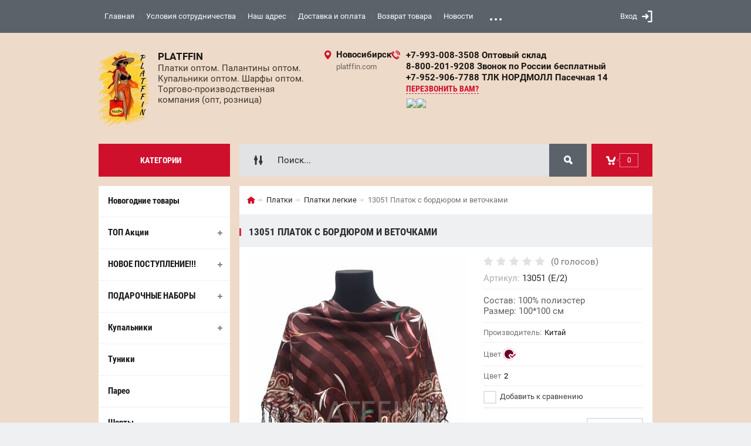

--- FILE ---
content_type: text/html; charset=utf-8
request_url: https://platffin.com/magazin/product/13051-platok-1
body_size: 23417
content:

	<!doctype html><html lang="ru"><head><meta name="google-site-verification" content="JUzTaOaYPXUVn-ooJNYCGcn6DGk19IZy1qdNhB7w8Eg" /><meta name='wmail-verification' content='5139c1e82ceba810658853216fa24ee3' /><meta name='wmail-verification' content='299937b771a1c91f1508b3e6f8140b0a' /><meta charset="utf-8"><link rel="icon" href="https://platffin.com/favicon.ico" type="image/x-icon" /><link rel="shortcut icon" href="https://platffin.com/favicon.ico" type="image/x-icon" /><meta name="robots" content="all"/><title>13051 Платок с бордюром и веточками</title><meta name='wmail-verification' content='01e9226167b75c63' /><meta name="description" content="13051 Платок с бордюром и веточками"><meta name="keywords" content="13051 Платок с бордюром и веточками"><meta name="SKYPE_TOOLBAR" content="SKYPE_TOOLBAR_PARSER_COMPATIBLE"><meta name="viewport" content="width=device-width, initial-scale=1.0, maximum-scale=1.0, user-scalable=no"><meta name="format-detection" content="telephone=no"><meta http-equiv="x-rim-auto-match" content="none"><meta id="themeColor" name="theme-color" content=""><meta name='yandex-verification' content='6cb4da237811bf29' /><link rel="stylesheet" href="/g/css/styles_articles_tpl.css"><script src="/g/libs/jquery/1.10.2/jquery.min.js"></script><meta name="google-site-verification" content="zHWk8rVmg7BfY32_BYRN7y4EH4J2Nx580r0_YhW5HjQ" />
<meta name="yandex-verification" content="7db4de0cc3ab0b99" />
<meta name="google-site-verification" content="JUzTaOaYPXUVn-ooJNYCGcn6DGk19IZy1qdNhB7w8Eg" />
<link rel='stylesheet' type='text/css' href='/shared/highslide-4.1.13/highslide.min.css'/>
<script type='text/javascript' src='/shared/highslide-4.1.13/highslide-full.packed.js'></script>
<script type='text/javascript'>
hs.graphicsDir = '/shared/highslide-4.1.13/graphics/';
hs.outlineType = null;
hs.showCredits = false;
hs.lang={cssDirection:'ltr',loadingText:'Загрузка...',loadingTitle:'Кликните чтобы отменить',focusTitle:'Нажмите чтобы перенести вперёд',fullExpandTitle:'Увеличить',fullExpandText:'Полноэкранный',previousText:'Предыдущий',previousTitle:'Назад (стрелка влево)',nextText:'Далее',nextTitle:'Далее (стрелка вправо)',moveTitle:'Передвинуть',moveText:'Передвинуть',closeText:'Закрыть',closeTitle:'Закрыть (Esc)',resizeTitle:'Восстановить размер',playText:'Слайд-шоу',playTitle:'Слайд-шоу (пробел)',pauseText:'Пауза',pauseTitle:'Приостановить слайд-шоу (пробел)',number:'Изображение %1/%2',restoreTitle:'Нажмите чтобы посмотреть картинку, используйте мышь для перетаскивания. Используйте клавиши вперёд и назад'};</script>

            <!-- 46b9544ffa2e5e73c3c971fe2ede35a5 -->
            <script src='/shared/s3/js/lang/ru.js'></script>
            <script src='/shared/s3/js/common.min.js'></script>
        <link rel='stylesheet' type='text/css' href='/shared/s3/css/calendar.css' /><link rel="icon" href="/favicon.ico" type="image/vnd.microsoft.icon">

<!--s3_require-->
<link rel="stylesheet" href="/g/basestyle/1.0.1/user/user.css" type="text/css"/>
<link rel="stylesheet" href="/g/basestyle/1.0.1/user/user.blue.css" type="text/css"/>
<script type="text/javascript" src="/g/basestyle/1.0.1/user/user.js" async></script>
<!--/s3_require-->
			
		
		
		
			<link rel="stylesheet" type="text/css" href="/g/shop2v2/default/css/theme.less.css">		
			<script type="text/javascript" src="/g/printme.js"></script>
		<script type="text/javascript" src="/g/shop2v2/default/js/tpl.js"></script>
		<script type="text/javascript" src="/g/shop2v2/default/js/baron.min.js"></script>
		
			<script type="text/javascript" src="/g/shop2v2/default/js/shop2.2.js"></script>
		
	<script type="text/javascript">shop2.init({"productRefs": {"307305603":{"cvet_738":{"#660033":["366196003"]},"cvet_54":{"9284003":["366196003"]}},"94389303":{"print":{"46714603":["271419703"],"46715003":["271421703"],"46715203":["271423303"],"46715403":["271424103"],"46715603":["271425103"],"46715803":["271484903"],"46716003":["271485903"],"46716203":["271486503"],"46716403":["271486903"],"46716603":["271487303"],"46732803":["271489503"],"46733003":["271490903"],"46733203":["271493103"],"46733403":["271495103"],"46733803":["271497103"],"46736203":["271498503"],"46736403":["271499103"],"46736603":["271500703"],"46736803":["271502103"],"46737003":["271503703"],"46737203":["271504703"],"46737603":["271556103"],"46738003":["271557703"],"46738203":["271560703"],"46740203":["271560903"],"46740403":["271565703"],"46740803":["271567503"],"46741003":["271567903"],"46741203":["271568103"],"64663803":["283472303"],"118441403":["283473503"],"16995903":["283473703"],"17032503":["283474103"],"17045903":["283474303"],"17048503":["283474903"],"19132503":["283475103"],"19132903":["283476703"]}}},"apiHash": {"getPromoProducts":"401b338f03cf7039251af270c20516a5","getSearchMatches":"686f9c323abb194faf6445eb8843e028","getFolderCustomFields":"bef59941fb03f57343899405b1256bae","getProductListItem":"c1a976be7fc1a989308b8b006a0b8f8b","cartAddItem":"a5fe085642f7fb229ef88d716c421ea9","cartRemoveItem":"670f87c56fc92d7427559319026b414f","cartUpdate":"eb6554d2c470a543d8aa3b26cd8e3464","cartRemoveCoupon":"81f626b56cd1c7d8240f1e87aae9a4ed","cartAddCoupon":"c2004a4048955ace4ca9db45e40641ae","deliveryCalc":"1d84d60e0a456e74056ed9f0b92e5eee","printOrder":"b447ddc3e08c6ff6dfed1130018234c5","cancelOrder":"d62cef8d42eecc8758ed2cbcb3e936a9","cancelOrderNotify":"1b2d52f58737e944862cafc528f78a28","repeatOrder":"091ad5d73d8d3c989261613fe59d5e13","paymentMethods":"e8ed6dfa2a2f122c47c59c60347a70af","compare":"b914cf577c78bcb17fc6fbcf1ed0f949"},"hash": null,"verId": 679309,"mode": "product","step": "","uri": "/magazin","IMAGES_DIR": "/d/","my": {"list_picture_enlarge":true,"accessory":"\u0410\u043a\u0441\u0441\u0435\u0441\u0441\u0443\u0430\u0440\u044b","kit":"\u041d\u0430\u0431\u043e\u0440","recommend":"\u0420\u0435\u043a\u043e\u043c\u0435\u043d\u0434\u0443\u0435\u043c\u044b\u0435","similar":"\u041f\u043e\u0445\u043e\u0436\u0438\u0435","modification":"\u0426\u0432\u0435\u0442","unique_values":true,"pricelist_options_toggle":true,"image_cart_width":"368","image_cart_height":"564","buy_btn_view":true},"shop2_cart_order_payments": 3,"cf_margin_price_enabled": 0,"maps_yandex_key":"","maps_google_key":""});shop2.delivery.deligate = true;</script>
<style type="text/css">.product-item-thumb {width: 272px;}.product-item-thumb .product-image, .product-item-simple .product-image {height: 330px;width: 272px;}.product-item-thumb .product-amount .amount-title {width: 176px;}.product-item-thumb .product-price {width: 222px;}.shop2-product .product-side-l {width: 180px;}.shop2-product .product-image {height: 160px;width: 180px;}.shop2-product .product-thumbnails li {width: 50px;height: 50px;}</style>
 <link rel="stylesheet" href="/t/v703/images/theme5/theme.scss.css"><!--[if lt IE 10]><script src="/g/libs/ie9-svg-gradient/0.0.1/ie9-svg-gradient.min.js"></script><script src="/g/libs/jquery-placeholder/2.0.7/jquery.placeholder.min.js"></script><script src="/g/libs/jquery-textshadow/0.0.1/jquery.textshadow.min.js"></script><script src="/g/s3/misc/ie/0.0.1/ie.js"></script><![endif]--><!--[if lt IE 9]><script src="/g/libs/html5shiv/html5.js"></script><![endif]--><script src="/t/v703/images/jquery.timer.js" charset="utf-8"></script><script>$(function() {$('.countdown-rounded').each(function(){var $this = $(this),nowTime = 1768886613*1000,toTime = $this.attr('data-time')*1000;$this.counter({real_time:nowTime,time: toTime});});})</script><link rel="stylesheet" href="/t/v703/images/site.addons.scss.css"><script src="/t/v703/images/prod_amount.js"></script></head><body><div class="site-wrapper" style="background: #eedac8;"><div class="fixed-btn-block-wr"><div class="callback-fixed-btn"><span></span></div><div class="go_up"></div></div><div class="callback-form-wr"><div class="callback-form-in"><div class="close-btn"></div><div class="tpl-anketa" data-api-url="/-/x-api/v1/public/?method=form/postform&param[form_id]=6319003&param[tpl]=db:form.minimal.tpl" data-api-type="form">
	
			<div class="title">Обратная связь</div>		<form method="post" action="/">
		<input type="hidden" name="form_id" value="db:form.minimal.tpl">
		<input type="hidden" name="tpl" value="db:form.minimal.tpl">
		<input type="hidden" name="placeholdered_fields" value="">
									        <div class="tpl-field type-text field-required">
	          <div class="field-title">Ваше имя или название организации: <span class="field-required-mark">*</span></div>	          <div class="field-value">
	          		            	<input  type="text" size="30" maxlength="100" value="" name="d[0]" />
	            	            	          </div>
	        </div>
	        						        <div class="tpl-field type-text field-required">
	          <div class="field-title">Город: <span class="field-required-mark">*</span></div>	          <div class="field-value">
	          		            	<input  type="text" size="30" maxlength="100" value="" name="d[1]" />
	            	            	          </div>
	        </div>
	        						        <div class="tpl-field type-text field-required">
	          <div class="field-title">Ваш телефон: <span class="field-required-mark">*</span></div>	          <div class="field-value">
	          		            	<input  type="text" size="30" maxlength="100" value="" name="d[2]" />
	            	            	          </div>
	        </div>
	        						        <div class="tpl-field type-email field-required">
	          <div class="field-title">E-mail: <span class="field-required-mark">*</span></div>	          <div class="field-value">
	          		            	<input  type="email" size="30" maxlength="100" value="" name="d[3]" />
	            	            	          </div>
	        </div>
	        						        <div class="tpl-field type-textarea">
	          <div class="field-title">Комментарий:</div>	          <div class="field-value">
	          		            	<textarea cols="50" rows="7" name="d[4]"></textarea>
	            	            	          </div>
	        </div>
	        		
		
		<div class="tpl-field tpl-field-button">
			<button type="submit" class="tpl-form-button">Отправить</button>
		</div>
		<re-captcha data-captcha="recaptcha"
     data-name="captcha"
     data-sitekey="6LfLhZ0UAAAAAEB4sGlu_2uKR2xqUQpOMdxygQnA"
     data-lang="ru"
     data-rsize="invisible"
     data-type="image"
     data-theme="light"></re-captcha></form>
	
						
	</div>
</div></div><div class="top-line-wr"><div class="top-line-in"><div class="menu-blocks-btn"></div><div class="mobile-menu-blocks-wr"><div class="mobile-menu-blocks-in"><div class="mobile-menu-blocks-in-title"><span>Меню</span> <span class="close-btn"></span></div><nav class="menu-top-wr"><ul class="menu-top"><li class="opened active"><a href="/" >Главная</a></li><li><a href="/usloviya-sotrudnichestva" >Условия сотрудничества</a></li><li><a href="/address" >Наш адрес</a></li><li><a href="/dostavka-i-oplata-1" >Доставка и оплата</a></li><li><a href="/vozvrat-tovara" >Возврат товара</a></li><li><a href="/news" >Новости</a></li><li><a href="/razmer" >Размерная сетка</a></li><li><a href="/parser" >Как пользоваться парсером?</a></li><li><a href="/dokument" >Документы</a></li></ul></nav></div></div><div class="top-line-right"><div class="block-user-wr">
	<div class="login-block-btn ">Вход</div>
	<div class="block-body">
		<div class="block-body-in">
			<div class="block-body-in-title"><span>Мой кабинет</span><span class="close-btn"></span></div>
							<form method="post" action="/users">
					<input type="hidden" name="mode" value="login">
					<div class="field name">
						<label class="field-title" for="login">Логин</label>
						<label class="input"><input type="text" name="login" id="login" tabindex="1" value=""></label>
					</div>
					<div class="field password clear-self">
						<label class="field-title" for="password">Пароль</label>
						<label class="input"><input type="password" name="password" id="password" tabindex="2" value=""></label>
					</div>
					<div class="field links">
						<button type="submit" class="btn-variant1"><span>Войти</span></button>
						<a href="/users/forgot_password" class="forgot">Забыли пароль?</a>
					</div>
						<a href="/users/register" class="register">Регистрация</a>
				<re-captcha data-captcha="recaptcha"
     data-name="captcha"
     data-sitekey="6LfLhZ0UAAAAAEB4sGlu_2uKR2xqUQpOMdxygQnA"
     data-lang="ru"
     data-rsize="invisible"
     data-type="image"
     data-theme="light"></re-captcha></form>
					</div>
	</div>
</div></div></div></div>
		<script>
			var panelColor = $('.top-line-wr').css('backgroundColor');
			$('#themeColor').attr('content', panelColor);
		</script>
		<div class="site-wrapper-in"><header role="banner" class="site-header" ><div class="site-header-in"><div class="company-block"><a class="company-logo" href="http://platffin.com"  title="На главную страницу"><img src=/thumb/2/-qUMsUL9oZM2h3bbrtKGfA/86r145/d/img_1495.jpg alt="/"></a><div class="company-name-wr"><div class="company-name"><a href="http://platffin.com"  title="На главную страницу">PLATFFIN</a></div><div class="company-activity">Платки оптом. Палантины оптом. Купальники оптом. Шарфы оптом. Торгово-производственная компания (опт, розница)</div></div></div><div class="company-contacts"><div class="top-address"><span class="address-ico"></span><div class="top-address-block-city">Новосибирск</div><div class="top-address-block">platffin.com</div></div><div class="top-phone"><span class="phone-ico"></span><div class="top-phone-block"><div><a href="tel:+7-993-008-3508 Оптовый склад">+7-993-008-3508 Оптовый склад</a></div><div><a href="tel:8-800-201-9208 Звонок по России бесплатный">8-800-201-9208 Звонок по России бесплатный</a></div><div><a href="tel:+7-952-906-7788 ТЛК НОРДМОЛЛ Пасечная 14">+7-952-906-7788 ТЛК НОРДМОЛЛ Пасечная 14</a></div></div><a href="#" class="callback-btn-top"><span>перезвонить Вам?</span></a><div class="soc-block"><a rel="nofollow" target="_blank" href="https://t.me/+79930083508"><img src=/thumb/2/5lSl84tKTND8zesTAXzSBg/20c20/d/fgs16_telegram-cl-bg.svg alt="/"></a><a rel="nofollow" target="_blank" href="https://wa.me/79930083508"><img src=/thumb/2/mW5vkOTPPYiYhH46vxNE5A/20c20/d/fgs16_whatsapp-cl-bg.svg alt="/"></a></div></div></div></div></header> <!-- .site-header --><div class="search-cart-block-wr" ><div class="search-cart-block-in"><div class="folder-block-btn-wr"><div class="folder-block-btn btn-variant1 active"><span>Категории</span></div></div><div class="search-block-wr "><div class="search-block-desk-btn"></div><div class="search-block-in"><div class="search-block-in2"><div class="search-block-in-title"><span>Поиск</span><span class="close-btn"></span></div><div class="site-search-wr"><form action="/search" method="get" class="site-search-form clear-self"><input type="text" class="search-text" name="search" onBlur="this.placeholder=this.placeholder==''?'Поиск...':this.placeholder" onFocus="this.placeholder=this.placeholder=='Поиск...'?'':this.placeholder;" placeholder="Поиск..." /><input type="submit" class="search-but" value=""/><re-captcha data-captcha="recaptcha"
     data-name="captcha"
     data-sitekey="6LfLhZ0UAAAAAEB4sGlu_2uKR2xqUQpOMdxygQnA"
     data-lang="ru"
     data-rsize="invisible"
     data-type="image"
     data-theme="light"></re-captcha></form></div>    
    
<div class="search-online-store">
    <div class="block-title"></div>
    <div class="block-body">
        <form class="dropdown" action="/magazin/search" enctype="multipart/form-data">
            <input type="hidden" name="sort_by" value="">
            
            

                        <div class="row search_price range_slider_wrapper field opened">
                <div class="row-title field-title"><span>Цена</span></div>
                <div class="field-body">
                    <div class="price_range clear-self">
                        <span class="low-wr"><span>от</span> <input name="s[price][min]" type="text" size="5" class="small low" value="0" /></span>
                        <span class="hight-wr"><span>до</span> <input name="s[price][max]" type="text" size="5" class="small hight" data-max="200000" value="200000" /></span>
                    </div>
                    <div class="input_range_slider"></div>
                </div>
            </div>
            
                            <div class="field text ">
                    <label class="field-title" for="s[name]"><span>Название</span></label>
                    <div class="field-body">
                        <label class="input"><input type="text" name="s[name]" id="s[name]" value=""></label>
                    </div>
                </div>
            
                            <div class="field text ">
                    <label class="field-title" for="s[article"><span>Артикул</span></label>
                    <div class="field-body">
                        <label class="input"><input type="text" name="s[article]" id="s[article" value=""></label>
                    </div>
                </div>
            
                            <div class="field text ">
                    <label class="field-title" for="search_text"><span>Текст</span></label>
                    <div class="field-body">
                        <label class="input"><input type="text" name="search_text" id="search_text"  value=""></label>
                    </div>
                </div>
                        
                            <div class="field select ">
                    <span class="field-title"><span>Выберите категорию</span></span>
                    <div class="field-body">
                        <select name="s[folder_id]" id="s[folder_id]">
                            <option value="">Все</option>
                                                                                                                                                            <option value="256608309" >
                                         Новогодние товары
                                    </option>
                                                                                                                                <option value="525667909" >
                                         ТОП Акции
                                    </option>
                                                                                                                                <option value="525668509" >
                                        &raquo; Купальники
                                    </option>
                                                                                                                                <option value="162457403" >
                                         НОВОЕ ПОСТУПЛЕНИЕ!!!
                                    </option>
                                                                                                                                <option value="25517701" >
                                        &raquo; Головные уборы , бижутерия, перчатки
                                    </option>
                                                                                                                                <option value="25517901" >
                                        &raquo; Купальники, парео
                                    </option>
                                                                                                                                <option value="25518101" >
                                        &raquo; Палантины , платки
                                    </option>
                                                                                                                                <option value="349458603" >
                                         ПОДАРОЧНЫЕ НАБОРЫ
                                    </option>
                                                                                                                                <option value="479626103" >
                                        &raquo; Наборы для мужчин
                                    </option>
                                                                                                                                <option value="479626303" >
                                        &raquo; Наборы для женщин
                                    </option>
                                                                                                                                <option value="63395203" >
                                        &raquo; Подарочная упаковка
                                    </option>
                                                                                                                                <option value="65517803" >
                                         Купальники
                                    </option>
                                                                                                                                <option value="665415603" >
                                        &raquo; Купальники от PLATFFIN
                                    </option>
                                                                                                                                <option value="65518403" >
                                        &raquo; Женские
                                    </option>
                                                                                                                                <option value="65530003" >
                                        &raquo;&raquo; Слитные
                                    </option>
                                                                                                                                <option value="65530203" >
                                        &raquo;&raquo; Раздельные
                                    </option>
                                                                                                                                <option value="169046203" >
                                        &raquo;&raquo; Спорт
                                    </option>
                                                                                                                                <option value="170262803" >
                                        &raquo;&raquo; Купальник-платье (танкини)
                                    </option>
                                                                                                                                <option value="181114603" >
                                        &raquo;&raquo; Плавки, стринги купальные женские
                                    </option>
                                                                                                                                <option value="169023003" >
                                        &raquo; Детские
                                    </option>
                                                                                                                                <option value="65529403" >
                                        &raquo;&raquo; Для девочек
                                    </option>
                                                                                                                                <option value="65529603" >
                                        &raquo;&raquo;&raquo; Слитные
                                    </option>
                                                                                                                                <option value="65529803" >
                                        &raquo;&raquo;&raquo; Раздельные
                                    </option>
                                                                                                                                <option value="65531203" >
                                        &raquo;&raquo; Для мальчиков
                                    </option>
                                                                                                                                <option value="169042003" >
                                        &raquo;&raquo;&raquo; Боксеры
                                    </option>
                                                                                                                                <option value="169042403" >
                                        &raquo;&raquo;&raquo; Плавки
                                    </option>
                                                                                                                                <option value="65530403" >
                                        &raquo; Мужские
                                    </option>
                                                                                                                                <option value="169023403" >
                                        &raquo;&raquo; Плавки
                                    </option>
                                                                                                                                <option value="169023203" >
                                        &raquo;&raquo; Боксеры
                                    </option>
                                                                                                                                <option value="67725203" >
                                         Туники
                                    </option>
                                                                                                                                <option value="65518003" >
                                         Парео
                                    </option>
                                                                                                                                <option value="151294803" >
                                         Шорты
                                    </option>
                                                                                                                                <option value="618856221" >
                                         Палантины,шарфы женские
                                    </option>
                                                                                                                                <option value="168530603" >
                                        &raquo; Палантины тонкие
                                    </option>
                                                                                                                                <option value="168998203" >
                                        &raquo; Палантины теплые
                                    </option>
                                                                                                                                <option value="139300909" >
                                        &raquo; Шарфы
                                    </option>
                                                                                                                                <option value="660294421" >
                                         Платки
                                    </option>
                                                                                                                                <option value="168998603" >
                                        &raquo; Платки теплые
                                    </option>
                                                                                                                                <option value="168998403" >
                                        &raquo; Платки легкие
                                    </option>
                                                                                                                                <option value="91219003" >
                                        &raquo; Русский стиль
                                    </option>
                                                                                                                                <option value="154167003" >
                                        &raquo; города России
                                    </option>
                                                                                                                                <option value="688190421" >
                                         Косынки
                                    </option>
                                                                                                                                <option value="618906421" >
                                         Снуды, капоры
                                    </option>
                                                                                                                                <option value="618906621" >
                                        &raquo; Теплые
                                    </option>
                                                                                                                                <option value="169004803" >
                                        &raquo; Легкие
                                    </option>
                                                                                                                                <option value="340562203" >
                                         Мужской ассортимент
                                    </option>
                                                                                                                                <option value="41840101" >
                                        &raquo; Шарфы
                                    </option>
                                                                                                                                <option value="41840301" >
                                        &raquo; Перчатки
                                    </option>
                                                                                                                                <option value="41840501" >
                                        &raquo; Бабочки , галстуки
                                    </option>
                                                                                                                                <option value="71544003" >
                                         Головные уборы
                                    </option>
                                                                                                                                <option value="129541403" >
                                        &raquo; летние
                                    </option>
                                                                                                                                <option value="129541603" >
                                        &raquo; зима - осень
                                    </option>
                                                                                                                                <option value="339906603" >
                                        &raquo;&raquo; Вязаные
                                    </option>
                                                                                                                                <option value="339906803" >
                                        &raquo;&raquo; Эко-мех
                                    </option>
                                                                                                                                <option value="339907003" >
                                        &raquo;&raquo; Ангорка
                                    </option>
                                                                                                                                <option value="339907203" >
                                        &raquo;&raquo; Капюшоны
                                    </option>
                                                                                                                                <option value="617393421" >
                                         Перчатки женские
                                    </option>
                                                                                                                                <option value="160538203" >
                                        &raquo; Женские
                                    </option>
                                                                                                                                <option value="169047203" >
                                        &raquo;&raquo; Короткие
                                    </option>
                                                                                                                                <option value="169047403" >
                                        &raquo;&raquo; Длинные
                                    </option>
                                                                                                                                <option value="169047003" >
                                        &raquo; Перчатки без пальцев
                                    </option>
                                                                                                                                <option value="69225403" >
                                         Очки солнцезащитные
                                    </option>
                                                                                                                                <option value="91259403" >
                                        &raquo; Очки мужские
                                    </option>
                                                                                                                                <option value="91259603" >
                                        &raquo; Очки женские
                                    </option>
                                                                                                                                <option value="87328803" >
                                         Бижутерия
                                    </option>
                                                                                                                                <option value="111820203" >
                                        &raquo; Натуральные камни
                                    </option>
                                                                                                                                <option value="166943603" >
                                        &raquo; Бусы
                                    </option>
                                                                                                                                <option value="87329203" >
                                        &raquo; Браслеты
                                    </option>
                                                                                                                                <option value="180258403" >
                                        &raquo;&raquo; Браслеты на ногу
                                    </option>
                                                                                                                                <option value="180259603" >
                                        &raquo;&raquo; Браслеты на руку
                                    </option>
                                                                                                                                <option value="160204403" >
                                        &raquo; Брошь
                                    </option>
                                                                                                                                <option value="160424603" >
                                        &raquo;&raquo; Брошь с классическим креплением
                                    </option>
                                                                                                                                <option value="160424803" >
                                        &raquo;&raquo; Брошь-клипса+крепление
                                    </option>
                                                                                                                                <option value="87329003" >
                                        &raquo; Серьги
                                    </option>
                                                                                                                                <option value="67413403" >
                                        &raquo; Аксессуары для платков, шарфов, палантинов, парео.
                                    </option>
                                                                                                                                <option value="88668603" >
                                        &raquo; Подарочные наборы 
                                    </option>
                                                                                                                                <option value="115187203" >
                                        &raquo; Брелки
                                    </option>
                                                                                                                                <option value="115188203" >
                                        &raquo; Резинки
                                    </option>
                                                                                                                                <option value="136583403" >
                                        &raquo; Подвески
                                    </option>
                                                                                                                                <option value="136584803" >
                                        &raquo; Цепи
                                    </option>
                                                                                                                                <option value="136884203" >
                                        &raquo; Кольца
                                    </option>
                                                                                                                                <option value="136926403" >
                                        &raquo; Колье
                                    </option>
                                                                                                                                <option value="345774203" >
                                        &raquo; Аксессуары для фотосессии
                                    </option>
                                                                                                                                <option value="114998403" >
                                         Рукоделие
                                    </option>
                                                                                                                                <option value="345733603" >
                                        &raquo; Алмазная мозаика (стразы, камни)
                                    </option>
                                                                                                                                <option value="114998803" >
                                        &raquo; Вышивка крестиком
                                    </option>
                                                                                                                                <option value="152773603" >
                                        &raquo; Товары для творчества
                                    </option>
                                                                                                                                <option value="103542908" >
                                         Школьная форма
                                    </option>
                                                                                    </select>
                    </div>
                </div>

                <div id="shop2_search_custom_fields"></div>
            
                        <div id="shop2_search_global_fields">
                
			
			
												<div class="field select ">
						<span class="field-title"><span>Наличие</span></span>
						<div class="field-body">
							<select name="s[nalicie]">
								<option value="">Все</option>
																	<option value="135723704">Доступен только в розницу ТЦ Нордмолл е-296 (размеры уточняйте у менеджера)</option>
																	<option value="151137505">ТЦ Норд молл е-296 ( наличие уточняйте у менеджера)</option>
																	<option value="156677905">Карьермочищенская 3</option>
															</select>
						</div>
					</div>
							

																	
			
												<div class="field select ">
						<span class="field-title"><span>Размер</span></span>
						<div class="field-body">
							<select name="s[razmer]">
								<option value="">Все</option>
																	<option value="124068703">Карьермочищенская 10</option>
																	<option value="129796902">Размерный ряд (5шт)</option>
																	<option value="143768102">Размерный ряд (6шт)</option>
																	<option value="129797102">Размерный ряд(4шт)</option>
																	<option value="129797302">Размерный ряд (3шт)</option>
																	<option value="129797502">Размерный ряд (9шт)</option>
																	<option value="135499705">Размерный ряд (10шт)</option>
																	<option value="182585502">Размерный ряд (12шт)</option>
																	<option value="194430902">Размерный ряд (16шт)</option>
																	<option value="225911905">Размерный ряд (3 шт) чашка Е</option>
																	<option value="225912105">Размерный ряд (3 шт) чашка F</option>
																	<option value="225912305">Размерный ряд (3 шт) чашка G</option>
																	<option value="225912505">Размерный ряд (9 шт) чашка Е,F,G</option>
																	<option value="225912705">Размерный ряд (4 шт) чашка D</option>
																	<option value="225912905">Размерный ряд (4 шт) чашка Е</option>
																	<option value="225913105">Размерный ряд (4 шт) чашка F</option>
																	<option value="225913305">Размерный ряд (4 шт) чашка G</option>
																	<option value="225913505">Размерный ряд (16 шт) чашки D,E,F,G</option>
																	<option value="225913705">Размерный ряд (12 шт) чашки D,E,F</option>
																	<option value="143767302">Размер универсальный</option>
																	<option value="62217803">30(+4)</option>
																	<option value="62218003">32(+4)</option>
																	<option value="62218203">34(+4)</option>
																	<option value="8354203">36(+4)</option>
																	<option value="8354403">38(+4)</option>
																	<option value="8354603">40(+4)</option>
																	<option value="28322003">42(+4)</option>
																	<option value="28322203">44(+4)</option>
																	<option value="8362003">46(+4)</option>
																	<option value="33486203">48(+4)</option>
																	<option value="33486403">50(+4)</option>
																	<option value="33486603">52(+4)</option>
																	<option value="64127003">54(+4)</option>
																	<option value="64127203">56(+4)</option>
																	<option value="215782702">34(+6)</option>
																	<option value="8358403">36(+6)</option>
																	<option value="8356803">38(+6)</option>
																	<option value="8357003">40(+6)</option>
																	<option value="8357203">42(+6)</option>
																	<option value="8357403">44(+6)</option>
																	<option value="8357603">46(+6)</option>
																	<option value="8357803">48(+6)</option>
																	<option value="19941403">50(+6)</option>
																	<option value="8579403">52(+6)</option>
																	<option value="168610603">24</option>
																	<option value="135200403">26</option>
																	<option value="8367603">28</option>
																	<option value="8367803">30</option>
																	<option value="8368003">32</option>
																	<option value="8368203">34</option>
																	<option value="8369203">36</option>
																	<option value="8368803">38</option>
																	<option value="8369603">40</option>
																	<option value="8369803">42</option>
																	<option value="8370003">44</option>
																	<option value="8361803">46</option>
																	<option value="8355203">48</option>
																	<option value="8355403">50</option>
																	<option value="8355603">52</option>
																	<option value="8355803">54</option>
																	<option value="8356003">56</option>
																	<option value="8356203">58</option>
																	<option value="19934203">60</option>
																	<option value="19934403">62</option>
																	<option value="19934603">64</option>
																	<option value="62096203">66</option>
																	<option value="62096403">68</option>
																	<option value="62096603">70</option>
																	<option value="62096803">72</option>
																	<option value="161572705">74</option>
																	<option value="130686302">Разделение (детские размеры)</option>
																	<option value="87084003">100</option>
																	<option value="87084203">106</option>
																	<option value="38229803">110</option>
																	<option value="87084403">112</option>
																	<option value="38230003">116</option>
																	<option value="87084603">118</option>
																	<option value="87036203">120</option>
																	<option value="33485003">122</option>
																	<option value="87084803">124</option>
																	<option value="38230203">128</option>
																	<option value="87036403">130</option>
																	<option value="33485203">134</option>
																	<option value="87036603">140</option>
																	<option value="33485403">146</option>
																	<option value="87036803">150</option>
																	<option value="33485603">152</option>
																	<option value="87037003">160</option>
																	<option value="33485803">164</option>
																	<option value="35734103">0-6м</option>
																	<option value="35734303">6-12м</option>
																	<option value="35734503">12-24м</option>
																	<option value="35734703">24-36м</option>
																	<option value="40527203">1</option>
																	<option value="46818203">2</option>
																	<option value="40527403">3</option>
																	<option value="49440403">4</option>
																	<option value="40527603">5</option>
																	<option value="49440603">6</option>
																	<option value="40527803">7</option>
																	<option value="11197603">8</option>
																	<option value="49441003">9</option>
																	<option value="49441203">10</option>
																	<option value="49441403">11</option>
																	<option value="9126003">12</option>
																	<option value="9126203">14</option>
																	<option value="33372203">16</option>
																	<option value="32839403">4-5 лет</option>
																	<option value="54986803">5-6 лет</option>
																	<option value="54987003">7-8 лет</option>
																	<option value="54987203">9-10 лет</option>
																	<option value="54987403">11-12 лет</option>
																	<option value="54987603">13-14 лет</option>
																	<option value="130736502">Разделение (буквы)</option>
																	<option value="64674603">XS</option>
																	<option value="8366403">S</option>
																	<option value="8687803">M</option>
																	<option value="125018702">L</option>
																	<option value="125018902">XL</option>
																	<option value="125019102">2XL</option>
																	<option value="126419102">3XL</option>
																	<option value="126461502">4XL</option>
																	<option value="126461702">5XL</option>
																	<option value="192857702">По размеру чашки</option>
																	<option value="8364603">38D</option>
																	<option value="8365403">38E</option>
																	<option value="8364803">40D</option>
																	<option value="8365603">40E</option>
																	<option value="8365003">42D</option>
																	<option value="8365803">42E</option>
																	<option value="130685702">44В</option>
																	<option value="130685902">44С</option>
																	<option value="8365203">44D</option>
																	<option value="8366003">44E</option>
																	<option value="182596702">44F</option>
																	<option value="19795603">46B</option>
																	<option value="19790003">46C</option>
																	<option value="19790803">46D</option>
																	<option value="19794803">46E</option>
																	<option value="19795003">46F</option>
																	<option value="19795403">46G</option>
																	<option value="19795803">48B</option>
																	<option value="19790203">48C</option>
																	<option value="19791003">48D</option>
																	<option value="19792603">48E</option>
																	<option value="19792803">48F</option>
																	<option value="19792403">48G</option>
																	<option value="19796003">50B</option>
																	<option value="19790403">50C</option>
																	<option value="19791203">50D</option>
																	<option value="19793203">50E</option>
																	<option value="19793403">50F</option>
																	<option value="19793003">50G</option>
																	<option value="19796203">52B</option>
																	<option value="19790603">52C</option>
																	<option value="19791403">52D</option>
																	<option value="19793803">52E</option>
																	<option value="19794003">52F</option>
																	<option value="19793603">52G</option>
																	<option value="19796403">54B</option>
																	<option value="182589102">54D</option>
																	<option value="19794203">54E</option>
																	<option value="19792003">54E</option>
																	<option value="19794603">54F</option>
																	<option value="19792203">54F</option>
																	<option value="19791803">54G</option>
																	<option value="19794403">54G</option>
																	<option value="64456403">44(+2)</option>
																	<option value="64456603">46(+2)</option>
																	<option value="8578003">48(+2)</option>
																	<option value="8578203">50(+2)</option>
																	<option value="8578403">52(+2)</option>
																	<option value="8578603">54(+2)</option>
																	<option value="8578803">56(+2)</option>
																	<option value="95960503">46(-2)</option>
																	<option value="95960703">48(-2)</option>
																	<option value="64733603">50(-2)</option>
																	<option value="64732803">52(-2)</option>
																	<option value="64733003">54(-2)</option>
																	<option value="63186403">56(-2)</option>
																	<option value="63186603">58(-2)</option>
																	<option value="63186803">60(-2)</option>
																	<option value="63187003">62(-2)</option>
																	<option value="63187203">64(-2)</option>
																	<option value="50510103">66(-2)</option>
																	<option value="50510303">68(-2)</option>
																	<option value="50510503">70(-2)</option>
																	<option value="50510703">72(-2)</option>
																	<option value="26592403">52(-4)</option>
																	<option value="26592603">54(-4)</option>
																	<option value="26592803">56(-4)</option>
																	<option value="26593003">58(-4)</option>
																	<option value="26593203">60(-4)</option>
																	<option value="26586803">62(-4)</option>
																	<option value="26587003">64(-4)</option>
																	<option value="31054905">66(-4)</option>
																	<option value="55663303">36(-8)</option>
																	<option value="55663503">38(-8)</option>
																	<option value="55663703">40(-8)</option>
																	<option value="55663903">42(-8)</option>
																	<option value="55664103">44(-8)</option>
																	<option value="19935203">66(-10)</option>
																	<option value="19935403">68(-10)</option>
																	<option value="19935603">70(-10)</option>
																	<option value="19935803">72(-10)</option>
																	<option value="63081803">40F(+4)</option>
																	<option value="95124303">42D(+4)</option>
																	<option value="95124503">42E(+4)</option>
																	<option value="63082003">42F(+4)</option>
																	<option value="95124703">44D(+4)</option>
																	<option value="95124903">44E(+4)</option>
																	<option value="63082203">44F(+4)</option>
																	<option value="114987803">46D(+4)</option>
																	<option value="64815003">46E(+4)</option>
																	<option value="64815203">46F(+4)</option>
																	<option value="63082403">46F(+4)</option>
																	<option value="63082603">46G(+4)</option>
																	<option value="114988003">48D(+4)</option>
																	<option value="64815403">48E(+4)</option>
																	<option value="64815603">48F(+4)</option>
																	<option value="50124903">48G(+4)</option>
																	<option value="114988203">50D(+4)</option>
																	<option value="64815803">50E(+4)</option>
																	<option value="64816003">50F(+4)</option>
																	<option value="50125103">50G(+4)</option>
																	<option value="53723504">52F(+4)</option>
																	<option value="53723704">52G(+4)</option>
																	<option value="14498303">38D(+6)</option>
																	<option value="14498503">38E(+6)</option>
																	<option value="14498703">38F(+6)</option>
																	<option value="8425603">40D(+6)</option>
																	<option value="64768403">40E(+6)</option>
																	<option value="64768603">40F(+6)</option>
																	<option value="8425403">40E(+6)</option>
																	<option value="8426403">40F(+6)</option>
																	<option value="199020305">40G(+6)</option>
																	<option value="8426003">42D(+6)</option>
																	<option value="8425803">42E(+6)</option>
																	<option value="64768803">42E(+6)</option>
																	<option value="8426603">42F(+6)</option>
																	<option value="64769003">42F(+6)</option>
																	<option value="260199300">42G(+6)</option>
																	<option value="8426203">44D(+6)</option>
																	<option value="8426803">44E(+6)</option>
																	<option value="64769203">44E(+6)</option>
																	<option value="8427003">44F(+6)</option>
																	<option value="260199500">44G(+6)</option>
																	<option value="8427403">46D(+6)</option>
																	<option value="64769403">46E(+6)</option>
																	<option value="8427603">46E(+6)</option>
																	<option value="8427803">46F(+6)</option>
																	<option value="8577203">46G(+6)</option>
																	<option value="260199100">48E(+6)</option>
																	<option value="8576803">48F(+6)</option>
																	<option value="8577403">48G(+6)</option>
																	<option value="8577003">50F(+6)</option>
																	<option value="8577603">50G(+6)</option>
																	<option value="9125403">6</option>
																	<option value="11197003">6,5</option>
																	<option value="11197203">7</option>
																	<option value="11197403">7,5</option>
																	<option value="9125603">8</option>
																	<option value="11197803">8,5</option>
																	<option value="13403603">9</option>
																	<option value="22240003">9,5</option>
																	<option value="9125803">10</option>
																	<option value="22240203">10,5</option>
																	<option value="23776203">11</option>
																	<option value="22240403">11,5</option>
																	<option value="23776403">12</option>
																	<option value="23776603">13</option>
																	<option value="33373003">15</option>
																	<option value="33372403">17</option>
																	<option value="33372603">18</option>
																	<option value="33372803">19</option>
																	<option value="33387403">20</option>
																	<option value="62827603">46/48Е (Rus52)</option>
																	<option value="62827803">48/50Е (Rus54)</option>
																	<option value="62828003">50/52E (Rus56)</option>
																	<option value="82092503">34/75 (42-44)</option>
																	<option value="82092703">36/80 (44-46)</option>
																	<option value="82092903">38/85 (46-48)</option>
																	<option value="159001104">Ассорти 5 шт</option>
																	<option value="193809707">6XL</option>
																	<option value="193809907">7XL</option>
															</select>
						</div>
					</div>
							

									            </div>
                                        <div class="field select ">
                    <span class="field-title"><span>Производитель</span></span>
                    <div class="field-body">
                        <select name="s[vendor_id]">
                            <option value="">Все</option>          
                                                            <option value="10821603" >Platffin, Россия</option>
                                                            <option value="2306203" >Z. Five</option>
                                                            <option value="29192803" >производство Россия</option>
                                                            <option value="2002603" >Китай</option>
                                                            <option value="2306603" >Hong Fian</option>
                                                            <option value="2309003" >RIVAGE LINE</option>
                                                            <option value="2390603" >atlantik beach</option>
                                                            <option value="2390803" >Airidaco</option>
                                                            <option value="2540203" >KYNTHOS</option>
                                                            <option value="5569603" >Зимушка</option>
                                                            <option value="6605603" >DIY</option>
                                                            <option value="6605803" >Mildodo</option>
                                                            <option value="6606003" >DIAMOND PAINT</option>
                                                            <option value="6606403" >LEDIAN</option>
                                                            <option value="7387003" >XUPING</option>
                                                            <option value="7387203" >Fashion Jewelry</option>
                                                            <option value="9274403" >Han Lang</option>
                                                            <option value="9275803" >Mermaid-centurg</option>
                                                            <option value="9364003" >QCDEF</option>
                                                            <option value="9372603" >MANTIAN</option>
                                                            <option value="9372803" >aqua di mare</option>
                                                            <option value="9503403" >Vagi</option>
                                                            <option value="10843603" >BNEZZRE</option>
                                                            <option value="11442403" >Swimwear</option>
                                                            <option value="12385803" >Faba</option>
                                                            <option value="12386003" >Arena</option>
                                                            <option value="14455603" >Lypic</option>
                                                            <option value="14541203" >LangShou</option>
                                                            <option value="14541603" >KATIA</option>
                                                            <option value="16896003" >Турция</option>
                                                            <option value="16896203" >Hong Kong</option>
                                                            <option value="17848203" >Lili Scarf</option>
                                                            <option value="39700603" >Fendi Wick</option>
                                                            <option value="43136803" >FUBA.VI</option>
                                                            <option value="23417503" >Bao Bao</option>
                                                            <option value="26298303" >DELICE</option>
                                                            <option value="26588703" >ALINA ONOR</option>
                                                            <option value="37327103" >Lenita</option>
                                                            <option value="38040103" >HAIWANG</option>
                                                            <option value="44741903" >Vera Stecher</option>
                                                            <option value="48811902" >Atlantis</option>
                                                            <option value="48812102" >ZLHAI</option>
                                                    </select>
                    </div>
                </div>
                                        <div class="field select ">
                    <span class="field-title"><span>Новинка</span></span>
                    <div class="field-body">
                        <select name="s[new]">
                            <option value="">Все</option>
                            <option value="1">да</option>
                            <option value="0">нет</option>
                        </select>
                    </div>
                </div>
            
                            <div class="field select ">
                    <span class="field-title"><span>Спецпредложение</span></span>
                    <div class="field-body">
                        <select name="s[special]">
                            <option value="">Все</option>
                            <option value="1">да</option>
                            <option value="0">нет</option>
                        </select>
                    </div>
                </div>
            
                            <div class="field select">
                    <span class="field-title"><span>Результатов на странице</span></span>
                    <div class="field-body">
                        <select name="s[products_per_page]">
                                                                                                                        <option value="5">5</option>
                                                                                            <option value="20">20</option>
                                                                                            <option value="35">35</option>
                                                                                            <option value="50">50</option>
                                                                                            <option value="65">65</option>
                                                                                            <option value="80">80</option>
                                                                                            <option value="95">95</option>
                                                    </select>
                    </div>
                </div>
            
            <div class="submit">
                <button type="submit" class="search-btn btn-variant1">Найти</button>
            </div>
        <re-captcha data-captcha="recaptcha"
     data-name="captcha"
     data-sitekey="6LfLhZ0UAAAAAEB4sGlu_2uKR2xqUQpOMdxygQnA"
     data-lang="ru"
     data-rsize="invisible"
     data-type="image"
     data-theme="light"></re-captcha></form>
    </div>
</div><!-- Search Form --></div></div></div><div id="shop2-cart-preview" class="my-cart-body-wr">
		<div class="my-cart-title">
		<span>0</span>
	</div>
	<div class="my-cart-body">
		<div class="my-cart-body-in">
			<div class="my-cart-body-in-title"><span>Корзина</span><span class="close-btn"></span></div>
							<div>Ваша корзина пуста</div>
	                </div>
	</div>
</div><!-- Cart Preview --></div></div><div class="site-container"><aside role="complementary" class="site-sidebar left  viewedBlockNone "><div class="folders-block-wr opened"><div class="folders-block-in"><ul class="folders-ul"><li><a href="/magazin/folder/novogodnie-tovary" ><span>Новогодние товары</span></a></li><li><a href="/magazin/folder/top-akcii" ><span>ТОП Акции</span></a><ul class="level-2"><li><a href="/magazin/folder/kupalniki-1" ><span>Купальники</span></a></li></ul></li><li><a href="/magazin/folder/novoye" ><span>НОВОЕ ПОСТУПЛЕНИЕ!!!</span></a><ul class="level-2"><li><a href="/magazin/folder/golovnye-ubory-bizhuteriya" ><span>Головные уборы , бижутерия, перчатки</span></a></li><li><a href="/magazin/folder/kupalniki-pareo" ><span>Купальники, парео</span></a></li><li><a href="/magazin/folder/palantiny-platki" ><span>Палантины , платки</span></a></li></ul></li><li><a href="/magazin/folder/podarochnyye-nabory-1" ><span>ПОДАРОЧНЫЕ НАБОРЫ</span></a><ul class="level-2"><li><a href="/magazin/folder/nabory-dlya-muzhchin" ><span>Наборы для мужчин</span></a></li><li><a href="/magazin/folder/nabory-dlya-zhenshchin" ><span>Наборы для женщин</span></a></li><li><a href="/magazin/folder/podarochnaya-upakovka" ><span>Подарочная упаковка</span></a></li></ul></li><li><a href="/magazin/folder/kupalniki" ><span>Купальники</span></a><ul class="level-2"><li><a href="/magazin/folder/brendplatffin" ><span>Купальники от PLATFFIN</span></a></li><li><a href="/magazin/folder/zhenskie-kupalniki" ><span>Женские</span></a><ul class="level-3"><li><a href="/magazin/folder/slitnye-1" ><span>Слитные</span></a></li><li><a href="/magazin/folder/razdelnye-1" ><span>Раздельные</span></a></li><li><a href="/magazin/folder/sport" ><span>Спорт</span></a></li><li><a href="/magazin/folder/kupalnik-platye-tankini" ><span>Купальник-платье (танкини)</span></a></li><li><a href="/magazin/folder/619-1" ><span>Плавки, стринги купальные женские</span></a></li></ul></li><li><a href="/magazin/folder/detskiye" ><span>Детские</span></a><ul class="level-3"><li><a href="/magazin/folder/kupalniki-dlya-devochek-slitnye" ><span>Для девочек</span></a><ul class="level-4"><li><a href="/magazin/folder/slitnye" ><span>Слитные</span></a></li><li><a href="/magazin/folder/razdelnye" ><span>Раздельные</span></a></li></ul></li><li><a href="/magazin/folder/dlya-malchikov" ><span>Для мальчиков</span></a><ul class="level-4"><li><a href="/magazin/folder/boksery-1" ><span>Боксеры</span></a></li><li><a href="/magazin/folder/plavki-1" ><span>Плавки</span></a></li></ul></li></ul></li><li><a href="/magazin/folder/dlya-muzhchin" ><span>Мужские</span></a><ul class="level-3"><li><a href="/magazin/folder/plavki" ><span>Плавки</span></a></li><li><a href="/magazin/folder/boksery" ><span>Боксеры</span></a></li></ul></li></ul></li><li><a href="/magazin/folder/tuniki" ><span>Туники</span></a></li><li><a href="/magazin/folder/pareo" ><span>Парео</span></a></li><li><a href="/magazin/folder/shorti" ><span>Шорты</span></a></li><li><a href="/magazin/folder/palantiny" ><span>Палантины,шарфы женские</span></a><ul class="level-2"><li><a href="/magazin/folder/palantiny-legkiye" ><span>Палантины тонкие</span></a></li><li><a href="/magazin/folder/palantiny-teplyye" ><span>Палантины теплые</span></a></li><li><a href="/magazin/folder/sharfy" ><span>Шарфы</span></a></li></ul></li><li class="opened"><a href="/magazin/folder/platki" ><span>Платки</span></a><ul class="level-2"><li><a href="/magazin/folder/platki-teplyye" ><span>Платки теплые</span></a></li><li class="opened active"><a href="/magazin/folder/platki-legkiye" ><span>Платки легкие</span></a></li><li><a href="/magazin/folder/russkiye-uzory" ><span>Русский стиль</span></a></li><li><a href="/magazin/folder/platki-goroda-rossii" ><span>города России</span></a></li></ul></li><li><a href="/magazin/folder/kosynki" ><span>Косынки</span></a></li><li><a href="/magazin/folder/snudykapory" ><span>Снуды, капоры</span></a><ul class="level-2"><li><a href="/magazin/folder/snudy-vyazannye" ><span>Теплые</span></a></li><li><a href="/magazin/folder/legkiye" ><span>Легкие</span></a></li></ul></li><li><a href="/magazin/folder/muzhskoy-assortiment" ><span>Мужской ассортимент</span></a><ul class="level-2"><li><a href="/magazin/folder/sharfy-1" ><span>Шарфы</span></a></li><li><a href="/magazin/folder/perchatki-1" ><span>Перчатки</span></a></li><li><a href="/magazin/folder/babochki-galstuki" ><span>Бабочки , галстуки</span></a></li></ul></li><li><a href="/magazin/folder/shlyapy" ><span>Головные уборы</span></a><ul class="level-2"><li><a href="/magazin/folder/letniye" ><span>летние</span></a></li><li><a href="/magazin/folder/zima-osen" ><span>зима - осень</span></a><ul class="level-3"><li><a href="/magazin/folder/vyazanyye" ><span>Вязаные</span></a></li><li><a href="/magazin/folder/eko-mekh" ><span>Эко-мех</span></a></li><li><a href="/magazin/folder/angorka" ><span>Ангорка</span></a></li><li><a href="/magazin/folder/kapyushony" ><span>Капюшоны</span></a></li></ul></li></ul></li><li><a href="/magazin/folder/perchatki" ><span>Перчатки женские</span></a><ul class="level-2"><li><a href="/magazin/folder/mitenki-perchatki-bez-paltsev" ><span>Женские</span></a><ul class="level-3"><li><a href="/magazin/folder/korotkiye" ><span>Короткие</span></a></li><li><a href="/magazin/folder/dlinnyye" ><span>Длинные</span></a></li></ul></li><li><a href="/magazin/folder/perchatki-bez-paltsev" ><span>Перчатки без пальцев</span></a></li></ul></li><li><a href="/magazin/folder/ochki" ><span>Очки солнцезащитные</span></a><ul class="level-2"><li><a href="/magazin/folder/ochki-muzhskiye" ><span>Очки мужские</span></a></li><li><a href="/magazin/folder/ochki-zhenskiye" ><span>Очки женские</span></a></li></ul></li><li><a href="/magazin/folder/bizhuteriya" ><span>Бижутерия</span></a><ul class="level-2"><li><a href="/magazin/folder/naturalnyye" ><span>Натуральные камни</span></a></li><li><a href="/magazin/folder/busy" ><span>Бусы</span></a></li><li><a href="/magazin/folder/braslety" ><span>Браслеты</span></a><ul class="level-3"><li><a href="/magazin/folder/braslety-na-nogu" ><span>Браслеты на ногу</span></a></li><li><a href="/magazin/folder/braslety-na-ruku" ><span>Браслеты на руку</span></a></li></ul></li><li><a href="/magazin/folder/brosh" ><span>Брошь</span></a><ul class="level-3"><li><a href="/magazin/folder/brosh-s-klassicheskim-krepleniyem" ><span>Брошь с классическим креплением</span></a></li><li><a href="/magazin/folder/brosh-klipsakrepleniye" ><span>Брошь-клипса+крепление</span></a></li></ul></li><li><a href="/magazin/folder/sergi" ><span>Серьги</span></a></li><li><a href="/magazin/folder/furnitura-dlya-platkov-sharfov-palantinov-pareo." ><span>Аксессуары для платков, шарфов, палантинов, парео.</span></a></li><li><a href="/magazin/folder/podarochnyye-nabory" ><span>Подарочные наборы </span></a></li><li><a href="/magazin/folder/brelki" ><span>Брелки</span></a></li><li><a href="/magazin/folder/rezinki" ><span>Резинки</span></a></li><li><a href="/magazin/folder/podveski" ><span>Подвески</span></a></li><li><a href="/magazin/folder/tsepi" ><span>Цепи</span></a></li><li><a href="/magazin/folder/koltsa" ><span>Кольца</span></a></li><li><a href="/magazin/folder/kolye" ><span>Колье</span></a></li><li><a href="/magazin/folder/aksessuary-dlya-fotosessii" ><span>Аксессуары для фотосессии</span></a></li></ul></li><li><a href="/magazin/folder/vyshivka" ><span>Рукоделие</span></a><ul class="level-2"><li><a href="/magazin/folder/almaznaya-mozayka" ><span>Алмазная мозаика (стразы, камни)</span></a></li><li><a href="/magazin/folder/vyshivka-1" ><span>Вышивка крестиком</span></a></li><li><a href="/magazin/folder/tvorchestvo" ><span>Товары для творчества</span></a></li></ul></li><li><a href="/magazin/folder/shkolnaya-forma" ><span>Школьная форма</span></a></li></ul></div></div><div class="edit-block-wr"><div class="edit-block-body-wr"><div class="edit-block-title">Новости</div><div class="edit-block-body"><a href="http://platffin.com/"><p style="text-align: center;"><span style="color:#000000;"><strong>Уважаемые жители города Новосибирск</strong></span></p>

<p style="text-align: center;"><span style="color:#000000;"><span style="font-size:12pt;">предлагаем Вам</span></span></p>

<p style="text-align: center;"><span style="font-size:12pt;"><span style="color:#000000;">&nbsp; <a href="/news/news_post/dostavka-po-g-novosibirsk">доставку по городу</a></span></span></p>

<p style="text-align: center;">для более точной информации обращайтесь по тел 89529067788</p>

<p style="text-align: center;">_________________</p>

<p style="text-align: center;"><span style="font-size:10pt;"><span style="color:#000000;"><em>Уважаемые покупатели!</em></span></span></p>

<p style="text-align: center;"><span style="font-size:13pt;"><span style="color:#000000;">По многочисленным просьбам мы уменьшили минимальную закупку для </span><em><strong><span style="color:#ff0000;">мелкооптовых покупателей</span></strong></em><span style="color:#000000;">.</span></span></p>

<p style="text-align: center;"><span style="font-size:13pt;"><span style="color:#000000;">С сегодняшнего дня у Вас есть возможность приобрести товар по мелкооптовым ценам на сумму от </span><strong><span style="color:#ff0000;">5000</span></strong><span style="color:#000000;"> руб.</span></span></p>

<p style="text-align: center;">__________</p>

<p>&nbsp;</p>

<p><span style="font-size:10pt;"><em><span style="color:#000000;">*перейдите по ссылке,</span></em></span></p>

<p><span style="font-size:10pt;"><span style="color:#000000;">для уточнения, есть ли доставка в ваш город.</span></span></p>

<p style="text-align: center;">&nbsp;</p></a></div><div class="edit-block-timer-wr"><div class="edit-block-timer-title">До Нового года осталось</div><div class="edit-block-timer">31.12.2019 23:59</div></div></div><div class="edit-block-pic"><img src=/thumb/2/0TMyUAa9NIOURxXN0IYzZA/192r268/d/20200323_131330.jpg alt="/"></div></div><div class="news-wrap"><div class="news-name clear-self">Новости</div><div class="news-block-wr"><div class="news-block"><time class="news-date" datetime=""></time><a href="/news/news_post/novosti" class="news-title">Новости</a></div></div><a href="/news" class="all-news">Все новости</a></div></aside> <!-- .site-sidebar.left --><main role="main" class="site-main"><div class="site-main__inner"><div class="ajax-load-wrap"><div class="ajax-load"><div class="path-wrapper">
<div class="site-path" data-url="/"><a href="/"><span>Главная</span></a> <a href="/magazin/folder/platki"><span>Платки</span></a> <a href="/magazin/folder/platki-legkiye"><span>Платки легкие</span></a> <span>13051 Платок с бордюром и веточками</span></div></div><h1>13051 Платок с бордюром и веточками</h1><div class="site-content-body bgNone">
	<div class="shop2-cookies-disabled shop2-warning hide"></div>
	
	
	
		
							
			
							
			
							
			
		
					<div class="shop2-product-mode-wr">
	<form 
		method="post" 
		action="/magazin?mode=cart&amp;action=add" 
		accept-charset="utf-8"
		class="product-shop2 clear-self">

		<input type="hidden" name="kind_id" value="366196003"/>
		<input type="hidden" name="product_id" value="307305603"/>
		<input type="hidden" name="meta" value='{&quot;cvet_738&quot;:&quot;#660033&quot;,&quot;cvet_54&quot;:&quot;9284003&quot;}'/>
		
		<div class="product-l-side-wr">
			<div class="product-l-side">
				<div class="product-label">
																			</div>
				<div class="product-image" title="13051 Платок с бордюром и веточками">
										<div>
						<a href="/d/20171220_093613.jpg" itemprop="contentUrl" data-size="800x582">
		                <img src="/thumb/2/IbgitCJVEBikeQFn5Hd7Rg/368r564/d/20171220_093613.jpg"  />
		                </a>
		            </div>
	                	                                </div>


	            
									<div class="yashare">
						<script type="text/javascript" src="//yandex.st/share/share.js" charset="utf-8"></script>
						
						<style type="text/css">
							div.yashare span.b-share a.b-share__handle img,
							div.yashare span.b-share a.b-share__handle span {
								background-image: url("//yandex.st/share/static/b-share-icon.png");
							}
						</style>
						 <script type="text/javascript">(function() {
						  if (window.pluso)if (typeof window.pluso.start == "function") return;
						  if (window.ifpluso==undefined) { window.ifpluso = 1;
						    var d = document, s = d.createElement('script'), g = 'getElementsByTagName';
						    s.type = 'text/javascript'; s.charset='UTF-8'; s.async = true;
						    s.src = ('https:' == window.location.protocol ? 'https' : 'http')  + '://share.pluso.ru/pluso-like.js';
						    var h=d[g]('body')[0];
						    h.appendChild(s);
						  }})();</script>
					  	
						<div class="pluso" data-background="transparent" data-options="small,square,line,horizontal,nocounter,theme=04" data-services="vkontakte,facebook,twitter,odnoklassniki,moimir,google"></div>
					</div>
							</div>
		</div>
		<div class="product-r-side">
			 					
	<div class="tpl-rating-block"><div class="tpl-stars"><div class="tpl-rating" style="width: 0%;"></div></div><span>(0 голосов)</span></div>
			
	
					
	
	
					<div class="shop2-product-article"><span>Артикул:</span> 13051 (E/2)</div>
	
	
            
                        <div class="product-anonce">
                Состав: 100% полиэстер<br />
Размер: 100*100 см
            </div>
                        
            
			<div class="details-product">

				<ul class="product-options"><li class="even"><div class="option-title">Производитель:</div><div class="option-body"><a href="/magazin/vendor/kitay">Китай</a></div></li><li class="odd type-color"><div class="option-title">Цвет</div><div class="option-body"><ul class="shop2-color-pick"><li data-kinds="366196003" data-name="cvet_738" data-value="#660033" class="active-color shop2-cf"><span style="background-color: #660033;">&nbsp;</span></li></ul></div></li><li class="even"><div class="option-title">Цвет</div><div class="option-body">2</div></li></ul>				
			<div class="product-compare">
			<label>
				<input type="checkbox" value="366196003"/>
				Добавить к сравнению
			</label>
		</div>
		
				
				<div class="shop2-clear-container"></div>
			</div>
							<div class="add-form">
					<div class="product-price">
							<div class="price-current">
		<strong>300.00</strong> руб.			</div>
							
					</div>
										
	<div class="product-amount">
					<div class="shop2-product-amount">
				<button type="button" class="amount-minus"></button><input type="text" name="amount" maxlength="4" data-min="1" value="1" /><button type="button" class="amount-plus"></button>
			</div>
			</div>

				</div>
				
			<button class="shop2-product-btn type-3 buy btn-variant1" type="submit">
			<span>Купить</span>
		</button>
	

<input type="hidden" value="13051 Платок с бордюром и веточками" name="product_name" />
<input type="hidden" value="https://platffin.com/magazin/product/13051-platok-1" name="product_link" />
									</div>
	<re-captcha data-captcha="recaptcha"
     data-name="captcha"
     data-sitekey="6LfLhZ0UAAAAAEB4sGlu_2uKR2xqUQpOMdxygQnA"
     data-lang="ru"
     data-rsize="invisible"
     data-type="image"
     data-theme="light"></re-captcha></form><!-- Product -->
		



	<div id="product_tabs" class="shop-product-data">
					<ul class="shop-product-tabs">
				<li class="active-tab"><a href="#shop2-tabs-1"><span>Параметры</span></a></li><li ><a href="#shop2-tabs-2"><span>Описание</span></a></li>
			</ul>

						<div class="shop-product-desc">
				
								<div class="desc-area active-area" id="shop2-tabs-1">
					<div class="shop2-product-params"><div class="product-params-tr odd type-color"><div class="product-params-title ">Цвет</div><div class="product-params-body"><ul class="shop2-color-pick"><li class="active-color"><span style="background-color: #660033;">&nbsp;</span></li></ul></div></div><div class="product-params-tr even"><div class="product-params-title ">Цвет</div><div class="product-params-body">2</div></div></div>
					<div class="shop2-clear-container"></div>
				</div>
				
								<div class="desc-area " id="shop2-tabs-2">
					<p>Женственный и <a href="/magazin/folder/platki" title="платки оптом">изящный платок</a> в голубовато-серебристой цветовой гамме станет самым неповторимым и притягательным украшением любого ежедневного образа и отлично оттенит собой любую верхнюю одежду. Аксессуар, изготовленный из стопроцентного долговечного полиэстера, прекрасно смотрится со строгим черным пальто, элегантным деловым платьем или костюмом, простым свитером или стандартной водолазкой. При этом такой изысканный платок можно носить не только как легкое украшение, но и как приятную и практичную шаль, которая согреет в прохладные мгновения, но никогда не будет излишне неуклюжей и громоздкой.</p>
					<div class="shop2-clear-container"></div>
				</div>
								
								
				
													
				
							</div><!-- Product Desc -->
		
				<div class="shop2-clear-container"></div>
	</div>
	<a href="javascript:shop2.back()" class="white-btn shop2-btn-back">Назад</a>
</div>
	
			<h4 class="shop2-collection-header">
							Акссессуары
					</h4>
		<div class="shop-group-kinds">
			<div class="shop-group-kinds-collection">
										
<div class="shop-kind-item">
		<form method="post" action="/magazin?mode=cart&amp;action=add" accept-charset="utf-8" class="shop-kind-item-in">
			<input type="hidden" name="kind_id" value="271486503" />
			<input type="hidden" name="product_id" value="94389303" />
			<input type="hidden" name="meta" value="{&quot;print&quot;:&quot;46716203&quot;}" />
			
			<div class="product-image-wr">
	            <div class="product-image">
	                	                	                    <a href="/magazin/product/b1-babochka-brosh-3d-8">
	                        <img src="/thumb/2/lQotAvQx0gS102kfrYTa_A/272r330/d/20190508_153336.jpg" alt="Б1 Бабочка-брошь 3D" title="13051 Платок с бордюром и веточками" />
	                    </a>
	                	            </div>
	        </div>

	        <div class="product-bot">
	            <div class="product-info-wr ">
	                	
	<div class="tpl-rating-block"><div class="tpl-stars"><div class="tpl-rating" style="width: 0%;"></div></div><span>(0 голосов)</span></div>
	                <div class="product-name"><a href="/magazin/product/b1-babochka-brosh-3d-8">Б1 Бабочка-брошь 3D</a></div>
	                	                	            </div>
	            <div class="product-bot-right btnNone">
	                	                <div class="product-price">
							<div class="price-current">
		<strong>46.00</strong> руб.			</div>
	                    	
	                </div>
	                	                	            </div>
	        </div>

		<re-captcha data-captcha="recaptcha"
     data-name="captcha"
     data-sitekey="6LfLhZ0UAAAAAEB4sGlu_2uKR2xqUQpOMdxygQnA"
     data-lang="ru"
     data-rsize="invisible"
     data-type="image"
     data-theme="light"></re-captcha></form>
</div>										
<div class="shop-kind-item">
		<form method="post" action="/magazin?mode=cart&amp;action=add" accept-charset="utf-8" class="shop-kind-item-in">
			<input type="hidden" name="kind_id" value="517601103" />
			<input type="hidden" name="product_id" value="389430703" />
			<input type="hidden" name="meta" value="null" />
			
			<div class="product-image-wr">
	            <div class="product-image">
	                	                	                    <a href="/magazin/product/h1565-almaznaya-mozaika-dva-podsolnukha-21kh21sm">
	                        <img src="/thumb/2/P2s3-DzD0jv8W3-hf6sleg/272r330/d/106137-37455-12419053-m750x740.jpg" alt="H1565 Алмазная мозаика &quot;Два подсолнуха&quot; 21х21см" title="13051 Платок с бордюром и веточками" />
	                    </a>
	                	            </div>
	        </div>

	        <div class="product-bot">
	            <div class="product-info-wr ">
	                	
	<div class="tpl-rating-block"><div class="tpl-stars"><div class="tpl-rating" style="width: 0%;"></div></div><span>(0 голосов)</span></div>
	                <div class="product-name"><a href="/magazin/product/h1565-almaznaya-mozaika-dva-podsolnukha-21kh21sm">H1565 Алмазная мозаика "Два подсолнуха" 21х21см</a></div>
	                	                	            </div>
	            <div class="product-bot-right btnNone">
	                	                <div class="product-price">
							<div class="price-current">
		<strong>600.00</strong> руб.			</div>
	                    	
	                </div>
	                	                	            </div>
	        </div>

		<re-captcha data-captcha="recaptcha"
     data-name="captcha"
     data-sitekey="6LfLhZ0UAAAAAEB4sGlu_2uKR2xqUQpOMdxygQnA"
     data-lang="ru"
     data-rsize="invisible"
     data-type="image"
     data-theme="light"></re-captcha></form>
</div>										
<div class="shop-kind-item">
		<form method="post" action="/magazin?mode=cart&amp;action=add" accept-charset="utf-8" class="shop-kind-item-in">
			<input type="hidden" name="kind_id" value="594323003" />
			<input type="hidden" name="product_id" value="510350203" />
			<input type="hidden" name="meta" value="null" />
			
			<div class="product-image-wr">
	            <div class="product-image">
	                	                	                    <a href="/magazin/product/zx-9007-kamen">
	                        <img src="/thumb/2/OWHkCX1wvO0PznxBLZvnLw/272r330/d/7620c31b68f90f0a84a6bdd7f517209d.jpg" alt="ZX 9007 Алмазная мозаика &quot;Иисус&quot; 32х42см" title="13051 Платок с бордюром и веточками" />
	                    </a>
	                	            </div>
	        </div>

	        <div class="product-bot">
	            <div class="product-info-wr ">
	                	
	<div class="tpl-rating-block"><div class="tpl-stars"><div class="tpl-rating" style="width: 0%;"></div></div><span>(0 голосов)</span></div>
	                <div class="product-name"><a href="/magazin/product/zx-9007-kamen">ZX 9007 Алмазная мозаика "Иисус" 32х42см</a></div>
	                	                	            </div>
	            <div class="product-bot-right btnNone">
	                	                <div class="product-price">
							<div class="price-current">
		<strong>700.00</strong> руб.			</div>
	                    	
	                </div>
	                	                	            </div>
	        </div>

		<re-captcha data-captcha="recaptcha"
     data-name="captcha"
     data-sitekey="6LfLhZ0UAAAAAEB4sGlu_2uKR2xqUQpOMdxygQnA"
     data-lang="ru"
     data-rsize="invisible"
     data-type="image"
     data-theme="light"></re-captcha></form>
</div>										
<div class="shop-kind-item">
		<form method="post" action="/magazin?mode=cart&amp;action=add" accept-charset="utf-8" class="shop-kind-item-in">
			<input type="hidden" name="kind_id" value="708268003" />
			<input type="hidden" name="product_id" value="611897403" />
			<input type="hidden" name="meta" value="null" />
			
			<div class="product-image-wr">
	            <div class="product-image">
	                	                	                    <a href="/magazin/product/vyshivka">
	                        <img src="/thumb/2/mHWTnwITHfvEzZGUfqBQog/272r330/d/30671.jpg" alt="H12150 Алмазная мозаика 5D &quot;Посуда гжель&quot; 37*41см" title="13051 Платок с бордюром и веточками" />
	                    </a>
	                	            </div>
	        </div>

	        <div class="product-bot">
	            <div class="product-info-wr ">
	                	
	<div class="tpl-rating-block"><div class="tpl-stars"><div class="tpl-rating" style="width: 0%;"></div></div><span>(0 голосов)</span></div>
	                <div class="product-name"><a href="/magazin/product/vyshivka">H12150 Алмазная мозаика 5D "Посуда гжель" 37*41см</a></div>
	                	                	            </div>
	            <div class="product-bot-right btnNone">
	                	                <div class="product-price">
							<div class="price-current">
		<strong>1000.00</strong> руб.			</div>
	                    	
	                </div>
	                	                	            </div>
	        </div>

		<re-captcha data-captcha="recaptcha"
     data-name="captcha"
     data-sitekey="6LfLhZ0UAAAAAEB4sGlu_2uKR2xqUQpOMdxygQnA"
     data-lang="ru"
     data-rsize="invisible"
     data-type="image"
     data-theme="light"></re-captcha></form>
</div>										
<div class="shop-kind-item">
		<form method="post" action="/magazin?mode=cart&amp;action=add" accept-charset="utf-8" class="shop-kind-item-in">
			<input type="hidden" name="kind_id" value="708025603" />
			<input type="hidden" name="product_id" value="611725803" />
			<input type="hidden" name="meta" value="null" />
			
			<div class="product-image-wr">
	            <div class="product-image">
	                	                	                    <a href="/magazin/product/dz053-vyshivka">
	                        <img src="/thumb/2/kulGAM3lO8y0KI8V8Te1aw/272r330/d/york.jpg" alt="DZ053 Алмазная мозаика с подрамником  &quot;Собачка Йорк&quot; 30*30см" title="13051 Платок с бордюром и веточками" />
	                    </a>
	                	            </div>
	        </div>

	        <div class="product-bot">
	            <div class="product-info-wr ">
	                	
	<div class="tpl-rating-block"><div class="tpl-stars"><div class="tpl-rating" style="width: 0%;"></div></div><span>(0 голосов)</span></div>
	                <div class="product-name"><a href="/magazin/product/dz053-vyshivka">DZ053 Алмазная мозаика с подрамником  "Собачка Йорк" 30*30см</a></div>
	                	                	            </div>
	            <div class="product-bot-right btnNone">
	                	                <div class="product-price">
							<div class="price-current">
		<strong>900.00</strong> руб.			</div>
	                    	
	                </div>
	                	                	            </div>
	        </div>

		<re-captcha data-captcha="recaptcha"
     data-name="captcha"
     data-sitekey="6LfLhZ0UAAAAAEB4sGlu_2uKR2xqUQpOMdxygQnA"
     data-lang="ru"
     data-rsize="invisible"
     data-type="image"
     data-theme="light"></re-captcha></form>
</div>										
<div class="shop-kind-item">
		<form method="post" action="/magazin?mode=cart&amp;action=add" accept-charset="utf-8" class="shop-kind-item-in">
			<input type="hidden" name="kind_id" value="708041403" />
			<input type="hidden" name="product_id" value="611738003" />
			<input type="hidden" name="meta" value="null" />
			
			<div class="product-image-wr">
	            <div class="product-image">
	                	                	                    <a href="/magazin/product/cz004-vyshivka">
	                        <img src="/thumb/2/FxZVn3_YPoxXjDW6mOiFeQ/272r330/d/462241ed73be02a57cd1551faa3d6449.jpg" alt="CZ004 Алмазная мозаика с подрамником &quot;Ягоды&quot; 20х30см" title="13051 Платок с бордюром и веточками" />
	                    </a>
	                	            </div>
	        </div>

	        <div class="product-bot">
	            <div class="product-info-wr ">
	                	
	<div class="tpl-rating-block"><div class="tpl-stars"><div class="tpl-rating" style="width: 0%;"></div></div><span>(0 голосов)</span></div>
	                <div class="product-name"><a href="/magazin/product/cz004-vyshivka">CZ004 Алмазная мозаика с подрамником "Ягоды" 20х30см</a></div>
	                	                	            </div>
	            <div class="product-bot-right btnNone">
	                	                <div class="product-price">
							<div class="price-current">
		<strong>800.00</strong> руб.			</div>
	                    	
	                </div>
	                	                	            </div>
	        </div>

		<re-captcha data-captcha="recaptcha"
     data-name="captcha"
     data-sitekey="6LfLhZ0UAAAAAEB4sGlu_2uKR2xqUQpOMdxygQnA"
     data-lang="ru"
     data-rsize="invisible"
     data-type="image"
     data-theme="light"></re-captcha></form>
</div>							</div>
		</div>
	

	


	
	<!--
<br>====================================<br>
start DUMP for alias: <b>user</b><br>
====================================<br>
<pre>&lt;b&gt;user&lt;/b&gt; - empty
</pre>
<br>====================================<br>
end DUMP<br>====================================<br>
-->

</div></div><div class="clear"></div></div></div></main> <!-- .site-main --></div></div><footer role="contentinfo" class="site-footer" ><div class="site-footer-in"><nav class="menu-bottom-wrap"><ul class="menu-bottom"><li class="opened active"><a href="/" ><span>Главная</span></a></li><li><a href="/usloviya-sotrudnichestva" ><span>Условия сотрудничества</span></a></li><li><a href="/address" ><span>Наш адрес</span></a></li><li><a href="/dostavka-i-oplata-1" ><span>Доставка и оплата</span></a></li><li><a href="/vozvrat-tovara" ><span>Возврат товара</span></a></li><li><a href="/news" ><span>Новости</span></a></li><li><a href="/razmer" ><span>Размерная сетка</span></a></li><li><a href="/parser" ><span>Как пользоваться парсером?</span></a></li><li><a href="/dokument" ><span>Документы</span></a></li></ul></nav><div class="gr-form-wrap2"><div class="tpl-anketa" data-api-url="/-/x-api/v1/public/?method=form/postform&param[form_id]=6318203&param[tpl]=db:form.minimal.tpl" data-api-type="form">
	
			<div class="title">Подписаться на бесплатную рассылку телеграмм!</div>		<form method="post" action="/">
		<input type="hidden" name="form_id" value="db:form.minimal.tpl">
		<input type="hidden" name="tpl" value="db:form.minimal.tpl">
		<input type="hidden" name="placeholdered_fields" value="1">
									        <div class="tpl-field type-phone">
	          	          <div class="field-value">
	          		            	<input data-validator="phone" type="text" size="30" maxlength="100" value="" name="d[0]" placeholder="Телефон "  />
	            	            	          </div>
	        </div>
	        		
		
		<div class="tpl-field tpl-field-button">
			<button type="submit" class="tpl-form-button">Подписаться</button>
		</div>
		<re-captcha data-captcha="recaptcha"
     data-name="captcha"
     data-sitekey="6LfLhZ0UAAAAAEB4sGlu_2uKR2xqUQpOMdxygQnA"
     data-lang="ru"
     data-rsize="invisible"
     data-type="image"
     data-theme="light"></re-captcha></form>
	
						
	</div>
</div><div class="site-name">Copyright © 2000 - 2020
Опарин Константин Александрович</div><div class="soc-block"><a rel="nofollow" target="_blank" href="https://t.me/+79930083508"><img src=/thumb/2/5lSl84tKTND8zesTAXzSBg/20c20/d/fgs16_telegram-cl-bg.svg alt="/"></a><a rel="nofollow" target="_blank" href="https://wa.me/79930083508"><img src=/thumb/2/mW5vkOTPPYiYhH46vxNE5A/20c20/d/fgs16_whatsapp-cl-bg.svg alt="/"></a></div><div class="footer-bot"><div class="site-counters"><!-- Yandex.Metrika counter -->
<script type="text/javascript" >
   (function(m,e,t,r,i,k,a){m[i]=m[i]||function(){(m[i].a=m[i].a||[]).push(arguments)};
   m[i].l=1*new Date();k=e.createElement(t),a=e.getElementsByTagName(t)[0],k.async=1,k.src=r,a.parentNode.insertBefore(k,a)})
   (window, document, "script", "https://mc.yandex.ru/metrika/tag.js", "ym");

   ym(63583453, "init", {
        clickmap:true,
        trackLinks:true,
        accurateTrackBounce:true,
        webvisor:true,
params:window.yaParams||{ }
   });
</script>
<noscript><div><img src="https://mc.yandex.ru/watch/63583453" style="position:absolute; left:-9999px;" alt="" /></div></noscript>
<!-- /Yandex.Metrika counter -->


<!-- Yandex.Metrika informer -->
<a href="https://metrika.yandex.ru/stat/?id=44816509&amp;from=informer"
target="_blank" rel="nofollow"><img src="https://informer.yandex.ru/informer/44816509/3_1_FFFFFFFF_EFEFEFFF_0_pageviews"
style="width:88px; height:31px; border:0;" alt="Яндекс.Метрика" title="Яндекс.Метрика: данные за сегодня (просмотры, визиты и уникальные посетители)" class="ym-advanced-informer" data-cid="44816509" data-lang="ru" /></a>
<!-- /Yandex.Metrika informer -->

<!-- Yandex.Metrika counter -->
<script type="text/javascript">
    (function (d, w, c) {
        (w[c] = w[c] || []).push(function() {
            try {
                w.yaCounter44816509 = new Ya.Metrika({
                    id:44816509,
                    clickmap:true,
                    trackLinks:true,
                    accurateTrackBounce:true
                });
            } catch(e) { }
        });

        var n = d.getElementsByTagName("script")[0],
            s = d.createElement("script"),
            f = function () { n.parentNode.insertBefore(s, n); };
        s.type = "text/javascript";
        s.async = true;
        s.src = "https://mc.yandex.ru/metrika/watch.js";

        if (w.opera == "[object Opera]") {
            d.addEventListener("DOMContentLoaded", f, false);
        } else { f(); }
    })(document, window, "yandex_metrika_callbacks");
</script>
<noscript><div><img src="https://mc.yandex.ru/watch/44816509" style="position:absolute; left:-9999px;" alt="" /></div></noscript>
<!-- /Yandex.Metrika counter -->



<!--LiveInternet counter--><script type="text/javascript"><!--
new Image().src = "//counter.yadro.ru/hit?r"+
escape(document.referrer)+((typeof(screen)=="undefined")?"":
";s"+screen.width+"*"+screen.height+"*"+(screen.colorDepth?
screen.colorDepth:screen.pixelDepth))+";u"+escape(document.URL)+
";"+Math.random();//--></script><!--/LiveInternet-->

<!--LiveInternet logo--><a href="http://www.liveinternet.ru/click"
target="_blank"><img src="//counter.yadro.ru/logo?52.6"
title="LiveInternet: показано число просмотров и посетителей за 24 часа"
alt="" border="0" width="88" height="31"/></a><!--/LiveInternet-->  <!-- Sliza.ru - Widget -->
                <script type="text/javascript" src="https://sliza.ru/widget.php?id=3156&h=ceca38116a30783279ad64e1e90787dc&t=s" async defer></script>
                <!-- /// -->

<a class="flamp-widget" href="//novosibirsk.flamp.ru/firm/platffin_kompaniya_po_proda.." data-flamp-widget-type="micro-new" data-flamp-widget-id="70000001019730523">Отзывы о нас на Флампе</a><script>!function(d,s){var js,fjs=d.getElementsByTagName(s)[0];js=d.createElement(s);js.async=1;js.src="//widget.flamp.ru/loader.js";fjs.parentNode.insertBefore(js,fjs);}(document,"script");</script>
<!--__INFO2026-01-20 07:50:32INFO__-->
</div><div class="site-copyright"><span style='font-size:14px;' class='copyright'><!--noindex--> <span style="text-decoration:underline; cursor: pointer;" onclick="javascript:window.open('https://megagr'+'oup.ru/base_shop?utm_referrer='+location.hostname)" class="copyright">создать интернет магазин</span> в megagroup.ru<!--/noindex--></span></div></div></div></footer> <!-- .site-footer --></div><link rel="stylesheet" type="text/css" href="/g/s3/misc/animator/1.0.0/css/s3.animator.scss.css"><script src="/t/v703/images/js/flexFix.js"></script><script type='text/javascript' src="/g/s3/misc/eventable/0.0.1/s3.eventable.js"></script><script type='text/javascript' src="/g/s3/misc/math/0.0.1/s3.math.js"></script><script type='text/javascript' src="/g/s3/menu/allin/0.0.3/s3.menu.allin.js"></script><link rel="stylesheet" href="/g/s3/lp/css//lightgallery.min.css"><script type='text/javascript' src="/g/s3/lp/js//lightgallery.min.js"></script><script type='text/javascript' src="/g/s3/lp/js//lg-zoom.min.js"></script><script type="text/javascript" src="/g/s3/lp/js/timer.js"></script><script src="/g/s3/misc/form/1.2.0/s3.form.js"></script><script src="/t/v703/images/js/jquery.formstyler.min.js"></script><script src="/t/v703/images/js/owl.carousel.min.js"></script><script src="/t/v703/images/js/nouislider.min.js"></script><script src="/t/v703/images/js/one.line.menu.js" charset="utf-8"></script><script src="/t/v703/images/js/jquery.responsiveTabs.min.js"></script><script src="/t/v703/images/main.js"></script><script src="/t/v703/images/js/site.addons.js"></script><script async defer charset="utf-8" type="text/javascript" src="https://q-parser.ru/dist/widget.js?c=%23ed1303&domain=auto&p=rb&run=false&tc=%23fff&u=1847"></script>
<!-- assets.bottom -->
<!-- </noscript></script></style> -->
<script src="/my/s3/js/site.min.js?1768462484" ></script>
<script src="/my/s3/js/site/defender.min.js?1768462484" ></script>
<script >/*<![CDATA[*/
var megacounter_key="6066df1e2c139e9863246d09ae55552d";
(function(d){
    var s = d.createElement("script");
    s.src = "//counter.megagroup.ru/loader.js?"+new Date().getTime();
    s.async = true;
    d.getElementsByTagName("head")[0].appendChild(s);
})(document);
/*]]>*/</script>
<script >/*<![CDATA[*/
$ite.start({"sid":677129,"vid":679309,"aid":748835,"stid":4,"cp":21,"active":true,"domain":"platffin.com","lang":"ru","trusted":false,"debug":false,"captcha":3,"onetap":[{"provider":"vkontakte","provider_id":"51978675","code_verifier":"jOl2zR0UzNxNYmmUOMjFDmEJY2NTNhO0ZDzW5YQjZGA"}]});
/*]]>*/</script>
<!-- /assets.bottom -->
</body><!-- ID --></html>


--- FILE ---
content_type: text/css
request_url: https://platffin.com/t/v703/images/site.addons.scss.css
body_size: 187
content:
/* begin 1164 */
.seo_bl .seo_phone {
  font-size: 14px;
}
.seo_bl .seo_buttons {
  position: relative;
}
.seo_bl .seo_buttons:after {
  content: "";
  display: block;
  height: 0;
  clear: both;
}
.site-content-body {
  position: relative;
}
.site-content-body:after {
  content: "";
  clear: both;
  height: 0;
  display: block;
}
/* end 1164 */
.top-phone .soc-block {
  text-align: left;
  margin-bottom: 10px;
  margin-top: 5px;
}
.shop2-product__yandex-pay-badge img, .product-item__yandex-pay-badge img {
  max-width: 100%;
}


--- FILE ---
content_type: text/javascript
request_url: https://counter.megagroup.ru/6066df1e2c139e9863246d09ae55552d.js?r=&s=1280*720*24&u=https%3A%2F%2Fplatffin.com%2Fmagazin%2Fproduct%2F13051-platok-1&t=13051%20%D0%9F%D0%BB%D0%B0%D1%82%D0%BE%D0%BA%20%D1%81%20%D0%B1%D0%BE%D1%80%D0%B4%D1%8E%D1%80%D0%BE%D0%BC%20%D0%B8%20%D0%B2%D0%B5%D1%82%D0%BE%D1%87%D0%BA%D0%B0%D0%BC%D0%B8&fv=0,0&en=1&rld=0&fr=0&callback=_sntnl1768886617265&1768886617265
body_size: 85
content:
//:1
_sntnl1768886617265({date:"Tue, 20 Jan 2026 05:23:37 GMT", res:"1"})

--- FILE ---
content_type: application/javascript
request_url: https://platffin.com/t/v703/images/jquery.timer.js
body_size: 456
content:
(function() {
	$.fn.counter = function(options) {
		options = $.extend({
			selector: 'ins',
            time: '0,0,0,0,0,0',
            real_time: new Date()
		}, options);


		function addition(number) {
			return number < 10? '0' + number: number.toString();
		}

		return this.each(function() {
			var $this = $(this),
				containers = $this.find(options.selector),
				date = new Date(options.real_time),
				n = new Date(options.time) - date,
				ids = window.setInterval(function() {
					var days, hours, minutes, seconds, c, v;
					n -= 1000;
					c = n;
					days = Math.floor(c / (1000 * 60 * 60 * 24));
					c -= days * 1000 * 60 * 60 * 24;
					hours = Math.floor(c / (1000 * 60 * 60));
					c -= hours * 1000 * 60 * 60;
					minutes = Math.floor(c / (1000 * 60));
					c -= minutes * 1000 * 60;
					seconds = Math.floor(c / (1000));
					c -= seconds * 1000;
                  
					days = addition(days);
					hours = addition(hours);
					minutes = addition(minutes);
                  	seconds = addition(seconds);

					v = [days[0], days[1], hours[0], hours[1], minutes[0], minutes[1], seconds[0], seconds[1]];

					containers.each(function(i) {
						$(this).html(v[i]);
					});

					if (n == 1) {
						window.clearInterval(ids);
					}
				}, 1000);
		})
	}
})(jQuery);